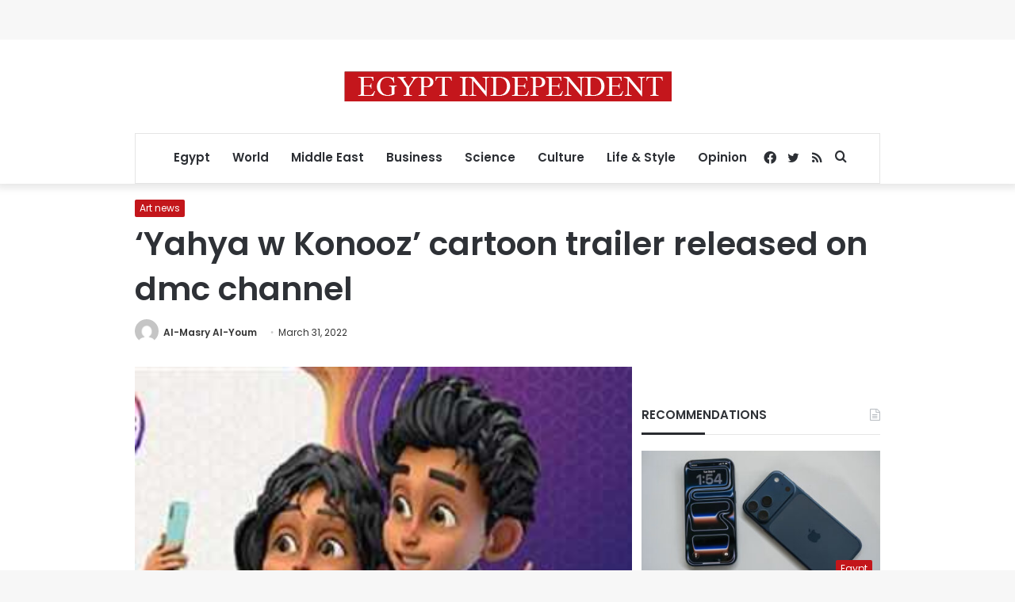

--- FILE ---
content_type: text/html; charset=utf-8
request_url: https://www.google.com/recaptcha/api2/aframe
body_size: 268
content:
<!DOCTYPE HTML><html><head><meta http-equiv="content-type" content="text/html; charset=UTF-8"></head><body><script nonce="AiHCeMJo6BdZ-S53_jW9EQ">/** Anti-fraud and anti-abuse applications only. See google.com/recaptcha */ try{var clients={'sodar':'https://pagead2.googlesyndication.com/pagead/sodar?'};window.addEventListener("message",function(a){try{if(a.source===window.parent){var b=JSON.parse(a.data);var c=clients[b['id']];if(c){var d=document.createElement('img');d.src=c+b['params']+'&rc='+(localStorage.getItem("rc::a")?sessionStorage.getItem("rc::b"):"");window.document.body.appendChild(d);sessionStorage.setItem("rc::e",parseInt(sessionStorage.getItem("rc::e")||0)+1);localStorage.setItem("rc::h",'1769259656677');}}}catch(b){}});window.parent.postMessage("_grecaptcha_ready", "*");}catch(b){}</script></body></html>

--- FILE ---
content_type: application/javascript; charset=utf-8
request_url: https://fundingchoicesmessages.google.com/f/AGSKWxX0b5vj6uaZd3Nt0Ig4wHmyIfXhLVBtSC6mdQuL5jWF_8BbePQUPHQ19KmqVJN6jdwpEZtwdkqgkNO_p2Erq0wGYsw6KId01TEv0CaZUsFr1sMNYUdQp6VacNCIZ9INUaOJ_TJ1rqiFE8a9wK001yQbNbMOR6hlR6oszASnJTmTtpH_SWxIdakBAtzV/_&maxads=_link_ads-_platform_ads.-online-advert._480x60.
body_size: -1288
content:
window['3de19df4-173a-4fb1-9eb5-4d0b8c3a6de4'] = true;